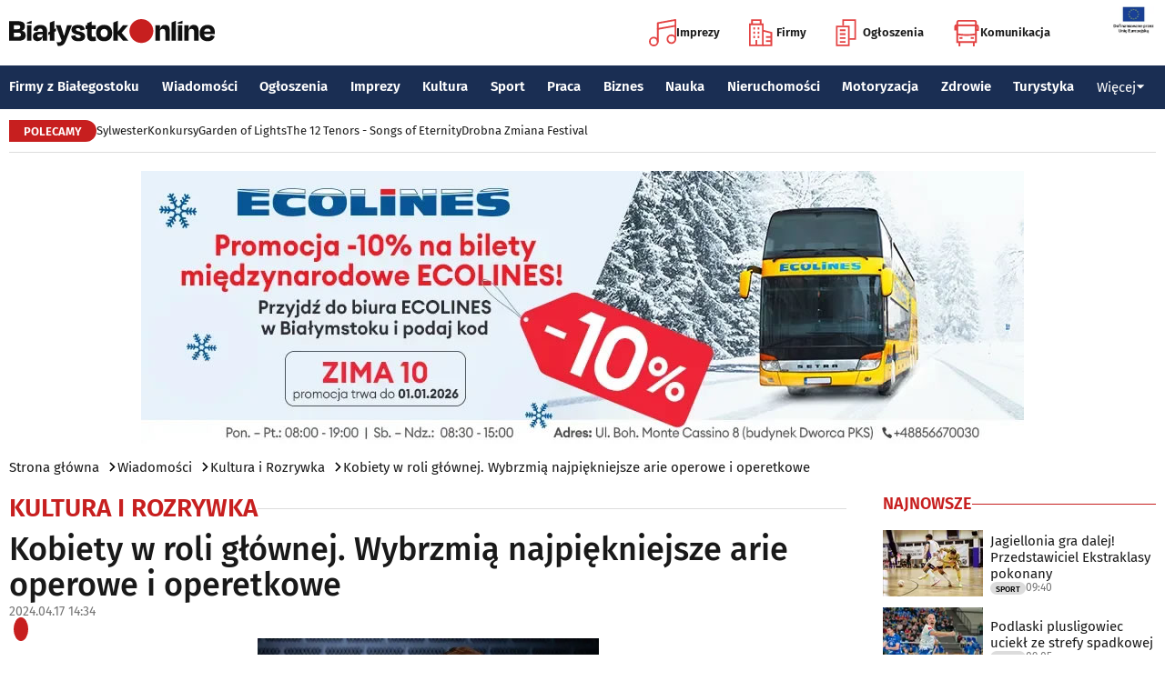

--- FILE ---
content_type: text/html; charset=utf-8
request_url: https://www.bialystokonline.pl/kobiety-w-roli-glownej-wybrzmia-najpiekniejsze-arie-operowe-i-operetkowe,artykul,140957,2,1.html
body_size: 11817
content:

    
<!DOCTYPE html>
<html lang="pl">
		

<head>

<title>Kobiety w roli głównej. Wybrzmią najpiękniejsze arie operowe i operetkowe, Kultura i Rozrywka, Wiadomości Białystok Online Portal Miejski Białystok (Bialystok)</title>


<link rel="preload" href="/font/firasans-regular.woff2" as="font" type="font/woff2" crossorigin>
<link rel="preload" href="/font/firasans-semibold.woff2" as="font" type="font/woff2" crossorigin>
<link rel="preload" href="/font/firasans-medium.woff2" as="font" type="font/woff2" crossorigin>
	

<!-- Białystok, Bialystok -->
<meta name="title" content="Kobiety w roli głównej. Wybrzmią najpiękniejsze arie operowe i operetkowe, Kultura i Rozrywka, Wiadomości Białystok Online Portal Miejski Białystok (Bialystok)" /><meta name="keywords" content="białystok, bialystok, bstok, białystokonline, bialystokonline, Kobiety w roli głównej. Wybrzmią najpiękniejsze arie operowe i operetkowe, Respiro Duo, Muzyczne Oblicza KobietyKultura i Rozrywka, podlasie, online, on line, portal, miejski, informacje, rozrywka, biznes, motoryzacja, dom, mieszkanie, nauka, zdrowie, uroda, praca, turystyka, zakupy, firmy, katalog, firm, imprezy, koncert, lokale, repertuar, kina, teatr, rozkład, urzędy, hotele, ogłoszenia, drobne" /><meta name="description" content="Kobiety w roli głównej. Wybrzmią najpiękniejsze arie operowe i operetkowe, Kultura i Rozrywka, Nadchodzi kolejny koncert z cyklu Kameralnie na kameralnej. Tym razem wystąpi duet Respiro Duo, który zabierze uczestników w muzyczną podróż przez Muzyczne Oblicza Kobiety., Wiadomości Białystok Online - Portal Miejski Białystok (Bialystok). Najpełniejsze i najbardziej aktualne źródło informacji o Białymstoku. Aktualne informacje, Rozrywka, Biznes, Motoryzacja, Dom i Mieszkanie, Nauka, Zdrowie i Uroda, Praca, Turystyka, Zakupy." /><meta name="abstract" content="białystok, bialystok, bstok, białystokonline, bialystokonline, Kobiety w roli głównej. Wybrzmią najpiękniejsze arie operowe i operetkowe, Respiro Duo, Muzyczne Oblicza KobietyKultura i Rozrywka, podlasie, online, on line, portal, miejski, informacje, rozrywka, biznes, motoryzacja, dom, mieszkanie, nauka, zdrowie, uroda, praca, turystyka, zakupy, firmy, katalog, firm, imprezy, koncert, lokale, repertuar, kina, teatr, rozkład, urzędy, hotele, ogłoszenia, drobne" /><meta name="robots" content="index, follow" />
	<meta name="GOOGLEBOT" content="index, follow" />
	<meta name="revisit-after" content="1 day" />

<meta name="agency" content="BiałystokOnline.pl" />
<meta name="author" content="BiałystokOnline.pl, Bialystok" />
<meta http-equiv="Content-Type" content="text/html; charset=utf-8" />
<meta name="viewport" content="width=device-width, initial-scale=1" />


<!-- OpenGraph data -->
<meta property="og:title" content="Kobiety w roli głównej. Wybrzmią najpiękniejsze arie operowe i operetkowe" /><meta property="og:type" content="article" /><meta property="og:url" content="https://www.bialystokonline.pl/kobiety-w-roli-glownej-wybrzmia-najpiekniejsze-arie-operowe-i-operetkowe,artykul,140957,2,1.html" /><meta property="og:image" content="https://www.bialystokonline.pl/gfx/gfx_artykuly/202404/140957-a1.webp" />
		  <meta property="og:image:type" content="image/webp">
		  <meta property="og:image:width" content="630" />
		  <meta property="og:image:height" content="340">
			  <meta property="og:description" content="Nadchodzi kolejny koncert z cyklu Kameralnie na kameralnej. Tym razem wystąpi duet Respiro Duo, który zabierze uczestników w muzyczną podróż przez Muzyczne Oblicza Kobiety." /><meta property="og:site_name" content="BiałystokOnline.pl" /><meta property="og:updated_time" content="2024-04-17 14:34:22" />	
<link rel="canonical" href="https://www.bialystokonline.pl/kobiety-w-roli-glownej-wybrzmia-najpiekniejsze-arie-operowe-i-operetkowe,artykul,140957,2,1.html" />

	 
<link rel="icon" type="image/png" href="/img/favicon-96x96.png" sizes="96x96" />
<link rel="icon" type="image/svg+xml" href="/img/favicon.svg" />
<link rel="shortcut icon" href="/img/favicon.ico" />
<link rel="apple-touch-icon" sizes="180x180" href="/img/apple-touch-icon.png" />
<meta name="apple-mobile-web-app-title" content="BO" />
<link rel="manifest" href="/img/site.webmanifest" />

<script src="/js/main.min.js?202509292135" defer></script>
<link href="/css/main.min.css?202510172358" rel="stylesheet" type="text/css" />




<script src="https://consent-eu.cookiefirst.com/sites/bialystokonline.pl-862477e6-c1c9-4c22-8cb0-685649c19c10/consent.js"></script>

	

<!-- Google tag (gtag.js) -->
<script async src="https://www.googletagmanager.com/gtag/js?id=G-Q656RGJPYY" data-cookiefirst-script="google_analytics" script="analytics_storage"></script>
<script>
  window.dataLayer = window.dataLayer || [];
  function gtag(){dataLayer.push(arguments);}
  gtag('js', new Date());
   gtag('config', 'G-Q656RGJPYY');gtag('event', 'page_view', {
  								'artykul_dzial': 'Artykuły/Kultura i Rozrywka',
  								'artykul_autor': 'Daria Lickiewicz',
  								'artykul_tytul': 'Kobiety w roli głównej. Wybrzmią najpiękniejsze arie operowe i operetkowe',
								'content_group': 'Artykuły'});
								</script>	
<!-- Facebook Pixel Code -->
<script type="text/plain" data-cookiefirst-script="facebook">
!function(f,b,e,v,n,t,s){if(f.fbq)return;n=f.fbq=function(){n.callMethod?
n.callMethod.apply(n,arguments):n.queue.push(arguments)};if(!f._fbq)f._fbq=n;
n.push=n;n.loaded=!0;n.version='2.0';n.queue=[];t=b.createElement(e);t.async=!0;
t.src=v;s=b.getElementsByTagName(e)[0];s.parentNode.insertBefore(t,s)}(window,
document,'script','https://connect.facebook.net/en_US/fbevents.js');
fbq('init', '763931190431104'); // Insert your pixel ID here.
fbq('track', 'PageView');
</script>
<noscript>
<img height="1" width="1" alt style="display:none" src="https://www.facebook.com/tr?id=763931190431104&ev=PageView&noscript=1" />
</noscript>
<!-- DO NOT MODIFY -->
<!-- End Facebook Pixel Code -->

<script src="https://rum-agent.eu-01.cloud.solarwinds.com/ra-e-1838253088687382528.js" async></script>

</head>

<body>

<header class="topmenu">
    <div class="topmenu-top container">
        <a href="/" title="Białystok Online">
            <img class="topmenu-bo" src="/img/bialystokonline.svg" width="208" height="22" alt="Białystok Online" />
        </a>
        <a href="/informacje,28.html" class="topmenu-ue">
            <picture>
                <source type="image/webp" srcset="/img/ue91.webp 1x,/img/ue182.webp 2x" media="(min-width:79.9375rem)" width="91" height="60" />
				<source type="image/jpg" srcset="/img/ue91.jpg 1x,/img/ue182.jpg 2x" media="(min-width:79.9375rem)" width="91" height="60" />
                <source type="image/webp" srcset="/img/ue45.webp 1x,/img/ue91.webp 2x" width="45" height="30" />
                <source type="image/jpg" srcset="/img/ue45.jpg 1x,/img/ue91.jpg 2x" width="45" height="30" />
                <img src="/img/ue45.jpg" width="45" height="30" alt="" />
            </picture>
        </a>
        <button class="topmenu-hamb" id="hamb-btn" aria-expanded="false" aria-controls="topmenu-nav" aria-haspopup="true" aria-label="Menu nawigacyjne">
            <span class="topmenu-hamb-line"></span>
        </button>
        <nav class="topmenu-ico">
            <ul class="topmenu-icoul">
                <li class="topmenu-icoli">
                    <a href="/imprezy" class="topmenu-icoa">
                        <span class="ico-note2" aria-hidden="true"></span>
                        Imprezy
                    </a>
                </li>
                <li class="topmenu-icoli">
                    <a href="/katalog-firm-i-instytucji" class="topmenu-icoa">
                        <span class="ico-build2" aria-hidden="true"></span>
                        Firmy
                    </a>
                </li>
                <li class="topmenu-icoli">
                    <a href="/ogloszenia" class="topmenu-icoa">
                        <span class="ico-paper2" aria-hidden="true"></span>
                        Ogłoszenia
                    </a>
                </li>
                <li class="topmenu-icoli">
                    <button class="topmenu-icoa">
                        <span class="ico-bus2" aria-hidden="true"></span>
                        Komunikacja
                    </button>
                    <ul class="topmenu-icoul2">
                        <li class="topmenu-icoli2">
                            <a href="/komunikacja-miejska" target=_blank class="topmenu-icoa2">Komunikacja miejska</a>
                        </li>
                        <li class="topmenu-icoli2">
                            <a href="/rozklad-jazdy-pkp-bialystok" class="topmenu-icoa2">Rozkład jazdy PKP Białystok</a>
                        </li>
                    </ul>
                </li>
            </ul>
        </nav>
    </div>
    <nav class="topmenu-nav" id="topmenu-nav" role="menu">
        <div class="topmenu-top container">
            <a href="/" title="Białystok Online">
                <img class="topmenu-bo" src="/img/bialystokonline.svg" width="208" height="22" alt="Białystok Online" />
            </a>
            <a href="/informacje,28.html" class="topmenu-ue">
                <picture>
                <source type="image/webp" srcset="/img/ue45.webp 1x,/img/ue91.webp 2x" />
				<source type="image/jpg" srcset="/img/ue45.jpg 1x,/img/ue91.jpg 2x" />
                <img src="/img/ue45.jpg" width="45" height="30" alt="" />
                </picture>
            </a>
            <button class="topmenu-hamb" id="hamb-btn-close" aria-expanded="true" aria-controls="topmenu-nav" aria-haspopup="true" aria-label="Menu nawigacyjne">
                <span class="topmenu-hamb-line"></span>
            </button>
        </div>
        <div class="topmenu-wrap">
            <ul class="topmenu-ulico">
                <li class="topmenu-li">
                    <a href="/imprezy" class="topmenu-ai">
                        <span class="topmenu-a-ico ico-note" aria-hidden="true"></span>
                        Imprezy
                    </a>
                </li>
                <li class="topmenu-li">
                    <a href="/katalog-firm-i-instytucji" class="topmenu-ai">
                        <span class="topmenu-a-ico ico-build" aria-hidden="true"></span>
                        Firmy
                    </a>
                </li>
                <li class="topmenu-li">
                    <a href="/ogloszenia" class="topmenu-ai">
                        <span class="topmenu-a-ico ico-paper" aria-hidden="true"></span>
                        Ogłoszenia
                    </a>
                </li>
                <li class="topmenu-li">
                    <button class="topmenu-ai topmenu-btn" data-js="expand-btn" aria-expanded="false">
                        <span class="topmenu-a-ico ico-bus" aria-hidden="true"></span>
                        Komunikacja
                        <span class="topmenu-arr"></span>
                    </button>
                    <ul class="topmenu-ul2 topmenu-ul2i">
                        <li class="topmenu-li2">
                            <a href="/komunikacja-miejska" class="topmenu-ai2">Komunikacja miejska</a>
                        </li>
                        <li class="topmenu-li2">
                            <a href="/rozklad-jazdy-pkp-bialystok" class="topmenu-ai2">Rozkład jazdy PKP Białystok</a>
                        </li>
                    </ul>
                </li>
            </ul>
            <ul class="topmenu-ul">
                <li class="topmenu-li">
                    <button class="topmenu-arr" data-js="expand-btn" aria-expanded="false"></button>
                    <a href="/katalog-firm-i-instytucji" class="topmenu-a">Firmy z Białegostoku</a>
                    <ul class="topmenu-ul2">
                        <li class="topmenu-li2">
                            <a href="/katalog-firm-i-instytucji" class="topmenu-a2">Znajdź firmę</a>
                        </li>
                        <li class="topmenu-li2">
                            <a href="/katalog-firm-i-instytucji" class="topmenu-a2">Katalog Firm i Instytucji</a>
                        </li>
                        <li class="topmenu-li2">
                            <a href="/gastronomia-i-jedzenie,grupa,18,1.html" class="topmenu-a2">Gastronomia</a>
                        </li>
                        <li class="topmenu-li2">
                            <a href="/promocje" class="topmenu-a2">Oferty firm</a>
                        </li>
                        <li class="topmenu-li2">
                            <a href="/formularz,dodaj-do-katalogu.html" class="topmenu-a2">+ Dodaj firmę</a>
                        </li>
                    </ul>
                </li>
                <li class="topmenu-li">
                    <button class="topmenu-arr" data-js="expand-btn" aria-expanded="false"></button>
                    <a href="/wiadomosci" class="topmenu-a">Wiadomości</a>
                    <ul class="topmenu-ul2">
                        <li class="topmenu-li2">
                            <a href="/aktualnosci,wiadomosci,1,1.html" class="topmenu-a2">Aktualności</a>
                        </li>
                        <li class="topmenu-li2">
                            <a href="/kultura-i-rozrywka,wiadomosci,2,1.html" class="topmenu-a2">Kultura i rozrywka</a>
                        </li>
                        <li class="topmenu-li2">
                            <a href="/sport,wiadomosci,3,1.html" class="topmenu-a2">Sport</a>
                        </li>
                        <li class="topmenu-li2">
                            <a href="/biznes,wiadomosci,4,1.html" class="topmenu-a2">Biznes</a>
                        </li>
                        <li class="topmenu-li2">
                            <a href="/praca,wiadomosci,10,1.html" class="topmenu-a2">Praca</a>
                        </li>
                        <li class="topmenu-li2">
                            <a href="/fotoreportaze,1.html" class="topmenu-a2">Fotoreportaże</a>
                        </li>
                    </ul>
                </li>
                <li class="topmenu-li">
                    <button class="topmenu-arr" data-js="expand-btn" aria-expanded="false"></button>
                    <a href="/ogloszenia" class="topmenu-a">Ogłoszenia</a>
                    <ul class="topmenu-ul2">
                        <li class="topmenu-li2">
                            <a href="/praca-oferty-pracy,ogloszenia,9,1.html" class="topmenu-a2">Praca: Oferty pracy</a>
                        </li>
                        <li class="topmenu-li2">
                            <a href="/praca-szukam-pracy,ogloszenia,8,1.html" class="topmenu-a2">Praca: Szukam pracy</a>
                        </li>
                        <li class="topmenu-li2">
                            <a href="/nieruchomosci-sprzedam-rynek-wtorny,ogloszenia,5,1.html" class="topmenu-a2">Nieruchomości: rynek wtórny</a>
                        </li>
                        <li class="topmenu-li2">
                            <a href="/nieruchomosci-sprzedam-rynek-pierwotny,ogloszenia,47,1.html" class="topmenu-a2">Nieruchomości: rynek pierwotny</a>
                        </li>
                        <li class="topmenu-li2">
                            <a href="/nieruchomosci-oferuje-do-wynajecia,ogloszenia,44,1.html" class="topmenu-a2">Nieruchomości: do wynajęcia</a>
                        </li>
                        <li class="topmenu-li2">
                            <a href="/promocje" class="topmenu-a2">Oferty firm</a>
                        </li>
                        <li class="topmenu-li2">
                            <a href="/dodaj-ogloszenie,9.html" class="topmenu-a2">+ Dodaj ofertę pracy</a>
                        </li>
                        <li class="topmenu-li2">
                            <a href="/dodaj-ogloszenie,5.html" class="topmenu-a2">+ Dodaj ofertę sprzedaży nieruchomości</a>
                        </li>
                    </ul>
                </li>
                <li class="topmenu-li">
                    <button class="topmenu-arr" data-js="expand-btn" aria-expanded="false"></button>
                    <a href="/imprezy" class="topmenu-a">Imprezy</a>
                    <ul class="topmenu-ul2">
                        <li class="topmenu-li2"><a href="/kultura-i-rozrywka,wiadomosci,2,1.html" class="topmenu-a2">Wiadomości: Kultura i Rozrywka</a></li>
                        <li class="topmenu-li2"><a href="/imprezy" class="topmenu-a2">Kalendarz wydarzeń</a></li>
                        <li class="topmenu-li2"><a href="/klubowe-taneczne-granie-do-piwa,imprezy,1,1.html" class="topmenu-a2">Imprezy klubowe</a></li>
                        <li class="topmenu-li2"><a href="/koncerty,imprezy,8,1.html" class="topmenu-a2">Koncerty</a></li>
                        <li class="topmenu-li2"><a href="/repertuar-kin-i-teatrow" class="topmenu-a2">Repertuar kina, teatr, opera</a></li>
                        <li class="topmenu-li2"><a href="/gastronomia-i-jedzenie,grupa,18,1.html" class="topmenu-a2">Gastronomia i jedzenie</a></li>
                        <li class="topmenu-li2"><a href="/rozrywka,grupa,19,1.html" class="topmenu-a2">Lokale rozrywkowe</a></li>
                        <li class="topmenu-li2"><a href="/konkursy" class="topmenu-a2">Konkursy</a></li>
                        <li class="topmenu-li2"><a href="/fotoreportaze,1.html" class="topmenu-a2">Fotoreportaże</a></li>
                        <li class="topmenu-li2"><a href="/formularz,zglos-impreze.html" class="topmenu-a2">+ Dodaj wydarzenie</a></li>
                    </ul>
                </li>
                <li class="topmenu-li">
                    <button class="topmenu-arr" data-js="expand-btn" aria-expanded="false"></button>
                    <a href="/kultura" class="topmenu-a">Kultura</a>
                    <ul class="topmenu-ul2">
                        <li class="topmenu-li2"><a href="/imprezy" class="topmenu-a2">Kalendarz wydarzeń</a></li>
                        <li class="topmenu-li2"><a href="/repertuar-kin-i-teatrow" class="topmenu-a2">Repertuar kina, teatr, opera</a></li>
                        <li class="topmenu-li2"><a href="/koncerty-muzyki-powaznej,imprezy,2,1.html" class="topmenu-a2">Koncerty muzyki poważnej</a></li>
                        <li class="topmenu-li2"><a href="/wystawy-wernisaze-wydarzenia-artystyczne,imprezy,5,1.html" class="topmenu-a2">Wystawy, wernisaże, wydarzenia artystyczne</a></li>
                        <li class="topmenu-li2"><a href="/kultura-sztuka,grupa,05,1.html" class="topmenu-a2">Obiekty kulturalne</a></li>
                        <li class="topmenu-li2"><a href="/konkursy" class="topmenu-a2">Konkursy</a></li>
                        <li class="topmenu-li2"><a href="/fotoreportaze,1.html" class="topmenu-a2">Fotoreportaże</a></li>
                        <li class="topmenu-li2"><a href="/formularz,zglos-impreze.html" class="topmenu-a2">+ Dodaj wydarzenie</a></li>
                    </ul>
                </li>
                <li class="topmenu-li">
                    <button class="topmenu-arr" data-js="expand-btn" aria-expanded="false"></button>
                    <a href="/sport" class="topmenu-a">Sport</a>
                    <ul class="topmenu-ul2">
                        <li class="topmenu-li2"><a href="/tag.php?s=4&q=jagiellonia" class="topmenu-a2">Jagiellonia</a></li>
                        <li class="topmenu-li2"><a href="/tag.php?s=4&q=podlaski+futbol" class="topmenu-a2">Podlaski futbol</a></li>
                        <li class="topmenu-li2"><a href="/tag.php?s=4&q=ściąga+kibica" class="topmenu-a2">Ściąga kibica</a></li>
                        <li class="topmenu-li2"><a href="/tag.php?s=4&q=bieganie" class="topmenu-a2">Bieganie</a></li>
                        <li class="topmenu-li2"><a href="/tag.php?s=4&q=koszykówka" class="topmenu-a2">Koszykówka</a></li>
                        <li class="topmenu-li2"><a href="/tag.php?s=4&q=siatkówka" class="topmenu-a2">Siatkówka</a></li>
                        <li class="topmenu-li2"><a href="/wydarzenia-sportowe-i-rekreacyjne,imprezy,4,1.html" class="topmenu-a2">Imprezy sportowe</a></li>
                        <li class="topmenu-li2"><a href="/sport-rozrywka-rekreacja,grupa,12,1.html" class="topmenu-a2">Obiekty sportowe</a></li>
                        <li class="topmenu-li2"><a href="/fotoreportaze,1.html" class="topmenu-a2">Fotoreportaże</a></li>
                        <li class="topmenu-li2"><a href="/formularz,zglos-impreze.html" class="topmenu-a2">+ Dodaj wydarzenie</a></li>
                    </ul>
                </li>
                <li class="topmenu-li">
                    <button class="topmenu-arr" data-js="expand-btn" aria-expanded="false"></button>
                    <a href="/praca" class="topmenu-a">Praca</a>
                    <ul class="topmenu-ul2">
                        <li class="topmenu-li2"><a href="/praca-oferty-pracy,ogloszenia,9,1.html" class="topmenu-a2">Oferty pracy</a></li>
                        <li class="topmenu-li2"><a href="/praca-szukam-pracy,ogloszenia,8,1.html" class="topmenu-a2">Szukam pracy</a></li>
                        <li class="topmenu-li2"><a href="/kursy-szkolenia,kategoria,336,02,0,1.html" class="topmenu-a2">Kursy i szkolenia</a></li>
                        <li class="topmenu-li2"><a href="/dodaj-ogloszenie,9.html" class="topmenu-a2">+ Dodaj ofertę pracy</a></li>
                    </ul>
                </li>
                <li class="topmenu-li">
                    <button class="topmenu-arr" data-js="expand-btn" aria-expanded="false"></button>
                    <a href="/biznes" class="topmenu-a">Biznes</a>
                    <ul class="topmenu-ul2">
                        <li class="topmenu-li2"><a href="/katalog-firm-i-instytucji" class="topmenu-a2">Znajdź firmę</a></li>
                        <li class="topmenu-li2"><a href="/katalog-firm-i-instytucji" class="topmenu-a2">Katalog Firm i Instytucji</a></li>
                        <li class="topmenu-li2"><a href="/biznes-prawo-ekonomia,grupa,10,1.html" class="topmenu-a2">Firmy: Biznes, prawo, ekonomia</a></li>
                        <li class="topmenu-li2"><a href="/reklama,grupa,16,1.html" class="topmenu-a2">Firmy: Reklama</a></li>
                        <li class="topmenu-li2"><a href="/urzedy-instytucje,grupa,03,1.html" class="topmenu-a2">Urzędy, instytucje</a></li>
                        <li class="topmenu-li2"><a href="/promocje" class="topmenu-a2">Oferty firm</a></li>
                        <li class="topmenu-li2"><a href="/formularz,dodaj-do-katalogu.html" class="topmenu-a2">+ Dodaj firmę</a></li>
                    </ul>
                </li>
                <li class="topmenu-li">
                    <button class="topmenu-arr" data-js="expand-btn" aria-expanded="false"></button>
                    <a href="/nauka" class="topmenu-a">Nauka</a>
                    <ul class="topmenu-ul2">
                        <li class="topmenu-li2"><a href="/szkoly-wyzsze,kategoria,5,02,0,1.html" class="topmenu-a2">Uczelnie wyższe</a></li>
                        <li class="topmenu-li2"><a href="/szkoly-policealne-i-podyplomowe,kategoria,6,02,0,1.html" class="topmenu-a2">Szkoły policealne i podyplomowe</a></li>
                        <li class="topmenu-li2"><a href="/szkoly-ponadpodstawowe-i-srednie,kategoria,4,02,0,1.html" class="topmenu-a2">Szkoły średnie</a></li>
                        <li class="topmenu-li2"><a href="/szkoly-podstawowe,kategoria,2,02,0,1.html" class="topmenu-a2">Szkoły podstawowe</a></li>
                        <li class="topmenu-li2"><a href="/przedszkola,kategoria,1,02,0,1.html" class="topmenu-a2">Przedszkola</a></li>
                        <li class="topmenu-li2"><a href="/kursy-szkolenia,kategoria,336,02,0,1.html" class="topmenu-a2">Kursy i szkolenia</a></li>
                        <li class="topmenu-li2"><a href="/nauka-korepetycje,ogloszenia,57,1.html" class="topmenu-a2">Korepetycje</a></li>
                        <li class="topmenu-li2"><a href="/formularz,dodaj-do-katalogu.html" class="topmenu-a2">+ Dodaj szkołę</a></li>
                    </ul>
                </li>
                <li class="topmenu-li">
                    <button class="topmenu-arr" data-js="expand-btn" aria-expanded="false"></button>
                    <a href="/nieruchomosci" class="topmenu-a">Nieruchomości</a>
                    <ul class="topmenu-ul2">
                        <li class="topmenu-li2"><a href="/dom-mieszkanie-budownictwo,grupa,01,1.html" class="topmenu-a2">Firmy: Dom, mieszkanie, budownictwo</a></li>
                        <li class="topmenu-li2"><a href="/agencje-nieruchomosci,kategoria,126,01,1.html" class="topmenu-a2">Agencje Nieruchomości</a></li>
                        <li class="topmenu-li2"><a href="/developerzy,kategoria,385,01,1.html" class="topmenu-a2">Developerzy</a></li>
                        <li class="topmenu-li2"><a href="/budowlane-materialy,kategoria,257,01,0,1.html" class="topmenu-a2">Budowlane materiały</a></li>
                        <li class="topmenu-li2"><a href="/drzwi-okna,kategoria,291,01,0,1.html" class="topmenu-a2">Drzwi i okna</a></li>
                        <li class="topmenu-li2"><a href="/meble-sklepy,kategoria,108,01,0,1.html" class="topmenu-a2">Meble</a></li>
                        <li class="topmenu-li2"><a href="/nieruchomosci-sprzedam-rynek-wtorny,ogloszenia,5,1.html" class="topmenu-a2">Nieruchomości: Rynek wtórny</a></li>
                        <li class="topmenu-li2"><a href="/nieruchomosci-sprzedam-rynek-pierwotny,ogloszenia,47,1.html" class="topmenu-a2">Oferty developerów</a></li>
                        <li class="topmenu-li2"><a href="/nieruchomosci-dzialki-grunty,ogloszenia,39,1.html" class="topmenu-a2">Działki, grunty</a></li>
                        <li class="topmenu-li2"><a href="/dodaj-ogloszenie,5.html" class="topmenu-a2">+ Dodaj ofertę sprzedaży nieruchomości</a></li>
						<li class="topmenu-li2"><a href="/dodaj-ogloszenie,47.html" class="topmenu-a2">+ Dodaj ofertę sprzedaży developera</a></li>																																																						
                    </ul>
                </li>
                <li class="topmenu-li">
                    <button class="topmenu-arr" data-js="expand-btn" aria-expanded="false"></button>
                    <a href="/motoryzacja" class="topmenu-a">Motoryzacja</a>
                    <ul class="topmenu-ul2">
                        <li class="topmenu-li2"><a href="/motoryzacja,grupa,08,1.html" class="topmenu-a2">Firmy: Motoryzacja</a></li>
                        <li class="topmenu-li2"><a href="/dealerzy,kategoria,200,08,0,1.html" class="topmenu-a2">Dealerzy</a></li>
                        <li class="topmenu-li2"><a href="/mechanika-pojazdowa,kategoria,190,08,0,1.html" class="topmenu-a2">Mechanika pojazdowa</a></li>
                        <li class="topmenu-li2"><a href="/blacharstwo-lakiernictwo,kategoria,325,08,0,1.html" class="topmenu-a2">Blacharstwo, lakiernictwo</a></li>
                        <li class="topmenu-li2"><a href="/akcesoria-i-czesci-zamienne,kategoria,178,08,0,1.html" class="topmenu-a2">Akcesoria i części zamienne</a></li>
                        <li class="topmenu-li2"><a href="/motoryzacja-sprzedam,ogloszenia,1,1.html" class="topmenu-a2">Ogłoszenia: Sprzedam</a></li>
                        <li class="topmenu-li2"><a href="/dodaj-ogloszenie,1.html" class="topmenu-a2">+ Dodaj ofertę sprzedaży auta</a></li>
                    </ul>
                </li>
                <li class="topmenu-li">
                    <button class="topmenu-arr" data-js="expand-btn" aria-expanded="false"></button>
                    <a href="/zdrowie" class="topmenu-a">Zdrowie</a>
                    <ul class="topmenu-ul2 is-rev">
                        <li class="topmenu-li2"><a href="/zdrowie-medycyna,grupa,07,1.html" class="topmenu-a2">Firmy: Zdrowie, medycyna</a></li>
                        <li class="topmenu-li2"><a href="/zdrowie-gabinety-i-poradnie-medyczne,grupa,07,1.html" class="topmenu-a2">Gabinety i poradnie medyczne</a></li>
                        <li class="topmenu-li2"><a href="/stomatologia,kategoria,24,07,0,1.html" class="topmenu-a2">Stomatolodzy</a></li>
                        <li class="topmenu-li2"><a href="/rehabilitacja-fizjoterapia,kategoria,348,07,0,1.html" class="topmenu-a2">Rehabilitacja, fizjoterapia</a></li>
                        <li class="topmenu-li2"><a href="/psychiatria-psychologia-psychoterapia,kategoria,55,07,0,1.html" class="topmenu-a2">Psychiatria, psychologia, psychoterapia</a></li>
                        <li class="topmenu-li2"><a href="/apteki,kategoria,13,07,0,1.html" class="topmenu-a2">Apteki</a></li>
                    </ul>
                </li>
                <li class="topmenu-li">
                    <button class="topmenu-arr" data-js="expand-btn" aria-expanded="false"></button>
                    <a href="/turystyka" class="topmenu-a">Turystyka</a>
                    <ul class="topmenu-ul2 is-rev">
                        <li class="topmenu-li2"><a href="/turystyka-noclegi,grupa,04,1.html" class="topmenu-a2">Noclegi</a></li>
                        <li class="topmenu-li2"><a href="/hotele-noclegi,kategoria,10,04,0,1.html" class="topmenu-a2">Hotele</a></li>
                        <li class="topmenu-li2"><a href="/biura-podrozy,kategoria,62,04,1.html" class="topmenu-a2">Biura podróży</a></li>
                        <li class="topmenu-li2"><a href="/rozklad-jazdy-pkp-bialystok" class="topmenu-a2">Rozkład jazdy PKP Białystok</a></li>
                        <li class="topmenu-li2"><a href="/komunikacja-miejska" class="topmenu-a2">Komunikacja miejska</a></li>
                    </ul>
                </li>
                <li class="topmenu-li">
                    <button class="topmenu-a topmenu-btn" data-js="expand-btn" aria-expanded="false">Więcej <span class="topmenu-arr"></span></button>
                    <ul class="topmenu-ul2 is-rev">
                        <li class="topmenu-li2">
                            <a href="/uroda" class="topmenu-a2">Uroda</a>
                        </li>
                        <li class="topmenu-li2">
                            <a href="/rodzina" class="topmenu-a2">Rodzina</a>
                        </li>
                        <li class="topmenu-li2">
                            <a href="/kulinaria" class="topmenu-a2">Kulinaria</a>
                        </li>
                        <li class="topmenu-li2">
                            <a href="/drogowka,wiadomosci,15,1.html" class="topmenu-a2">Drogówka</a>
                        </li>
                        <li class="topmenu-li2">
                            <a href="/kryminalne,wiadomosci,14,1.html" class="topmenu-a2">Kryminalne</a>
                        </li>
                        <li class="topmenu-li2">
                            <a href="/kraj-i-swiat,wiadomosci,7,1.html" class="topmenu-a2">Kraj i Świat</a>
                        </li>
                        <li class="topmenu-li2">
                            <a href="/ciekawostki,wiadomosci,8,1.html" class="topmenu-a2">Ciekawostki</a>
                        </li>
                        <li class="topmenu-li2">
                            <a href="/historia-bialegostoku" class="topmenu-a2">Historia Białegostoku</a>
                        </li>
                        <li class="topmenu-li2">
                            <a href="/wazne-telefony" class="topmenu-a2">Ważne telefony</a>
                        </li>
						<li class="topmenu-li2">
                            <a href="/konkursy" class="topmenu-a2">Konkursy</a>
                        </li>
                        <li class="topmenu-li2">
                            <a href="https://reklama.bialystokonline.pl" class="topmenu-a2">Reklama w BiałystokOnline</a>
                        </li>
                    </ul>
                </li>
            </ul>
        <div>
    </nav>
    
<nav class="topmenu-bot container">
        <div class="topmenu-bot-inner">
			<p class="topmenu-bot-label hdr-label"><span>POLECAMY</span></p>
            	<ul class="topmenu-botul">
				
<li class="topmenu-botli"><a href="https://www.bialystokonline.pl/sylwester,ti.html"  title="Sylwester"  class="topmenu-bota">Sylwester</a></li><li class="topmenu-botli"><a href="https://www.bialystokonline.pl/konkursy"  title="Konkursy"  class="topmenu-bota">Konkursy</a></li><li class="topmenu-botli"><a href="https://www.bialystokonline.pl/garden-of-lights-bialystok-park-dinozaurow,impreza,147505,5,1.html"  title="Garden of Lights"  class="topmenu-bota">Garden of Lights</a></li><li class="topmenu-botli"><a href="https://www.bialystokonline.pl/the-12-tenors-songs-of-eternity,impreza,146450,2,1.html"  title="The 12 Tenors - Songs of Eternity"  class="topmenu-bota">The 12 Tenors - Songs of Eternity</a></li><li class="topmenu-botli"><a href="https://www.bialystokonline.pl/drobna-zmiana-festival,ti.html"  title="Drobna Zmiana Festival"  class="topmenu-bota">Drobna Zmiana Festival</a></li>		</ul>
	</div>
</nav>
            
</header>
<aside class="alien-container">
<a href='https://www.bialystokonline.pl/phpads/adclick.php?bannerid=8057&amp;zoneid=0&amp;source=&amp;dest=https%3A%2F%2Fecolines.net%2Fpl-PL%2Fcalendar%3F%26utm_source%3DBialystokOnline.pl%26utm_campaign%3Dbaner_BialystokOnline%26utm_medium%3Dkampania_banerowa' target='_blank'><img src='https://www.bialystokonline.pl/b/ecolines_970x300_20251201.jpg' width='970' height='300' alt='Ecolines przewozy' title='Ecolines przewozy' border='0'></a><div id="beacon_8057" style="position: absolute; left: 0px; top: 0px; visibility: hidden;"><img src='https://www.bialystokonline.pl/phpads/adlog.php?bannerid=8057&amp;clientid=7336&amp;zoneid=0&amp;source=&amp;block=0&amp;capping=0&amp;cb=870248ce3f092e921f4cb995ba8b1db3' width='0' height='0' alt='' style='width: 0px; height: 0px;'></div></aside>

<div class="bcrumbs container"><ul class="bcrumbs-ul"><li class="bcrumbs-li"><a class="bcrumbs-a" href="/" title="Strona główna">Strona główna</a></li><li class="bcrumbs-li"><a class="bcrumbs-a" href="/wiadomosci" title="Wiadomości">Wiadomości</a></li><li class="bcrumbs-li"><a class="bcrumbs-a" href="/kultura-i-rozrywka,wiadomosci,2,1.html" title="Kultura i Rozrywka">Kultura i Rozrywka</a></li><li class="bcrumbs-li"><a class="bcrumbs-a" href="/kobiety-w-roli-glownej-wybrzmia-najpiekniejsze-arie-operowe-i-operetkowe,artykul,140957,2,1.html" title="Kobiety w roli głównej. Wybrzmią najpiękniejsze arie operowe i operetkowe">Kobiety w roli głównej. Wybrzmią najpiękniejsze arie operowe i operetkowe</a></li></ul></div>    
    <!-- TRESC -->
    <main class="container l-2-cols">
        <div class="col-main"> <!-- GLOWNA KOLUMNA -->
            <h2 class="hdrline"><a href="/kultura-i-rozrywka,wiadomosci,2,1.html" id="ArtykulyDzial" title="Kultura i Rozrywka">Kultura i Rozrywka</a></h2><div class="art-hdr">
       <h1 class="h1">Kobiety w roli głównej. Wybrzmią najpiękniejsze arie operowe i operetkowe</h1>
       <div class="art-date">2024.04.17 14:34</div></div><figure class="art-fig"><div class="art-figim">
            <picture><source type="image/webp" media="(min-width:79.9375rem)" srcset="https://www.bialystokonline.pl/gfx/gfx_artykuly/202404/140957-a1.webp" width="630" height="340" /><source type="image/webp" srcset="https://www.bialystokonline.pl/gfx/gfx_artykuly/202404/140957-e.webp 375w,https://www.bialystokonline.pl/gfx/gfx_artykuly/202404/140957-d.webp 750w" sizes="(min-width:600px) 600px,100vw" width="375" height="250" /><source type="image/jpg" media="(min-width:79.9375rem)" srcset="https://www.bialystokonline.pl/gfx/gfx_artykuly/202404/140957-a1.jpg 1x" width="630" height="340" /><source type="image/jpg" srcset="https://www.bialystokonline.pl/gfx/gfx_artykuly/202404/140957-e.jpg 375w" sizes="(min-width:600px) 600px,100vw" width="375" height="250" /><img class="art-figimgarch" src="https://www.bialystokonline.pl/gfx/gfx_artykuly/202404/140957-e.jpg" width="375" height="250" alt="Kobiety w roli głównej. Wybrzmią najpiękniejsze arie operowe i operetkowe" loading="lazy" fetchpriority="high" />
            </picture></div><figcaption class="art-figcap">Fot: Materiały organizatora. Wystąpią: Agata Gabryjel i Monika Sasinowska</figcaption></figure><p class="art-lid">Nadchodzi kolejny koncert z cyklu &quot;Kameralnie na kameralnej&quot;. Tym razem wystąpi duet Respiro Duo, który zabierze uczestników w muzyczną podróż przez &quot;Muzyczne Oblicza Kobiety&quot;.</p><p class="art-cont">Koncert &quot;Muzyczne Oblicza Kobiety&quot; odbędzie się w piątek (19 kwietnia) w Operze i Filharmonii Podlaskiej.<br />
<br />
<b>Respiro Duo i &quot;Muzyczne Oblicza Kobiety&quot;</b><br />
<br />
Podczas koncertowego wieczoru będzie można poznać historię muzycznego duetu Respiro Duo, który tworzą Monika Sasinowska i Agata Gabryjel. Monika Sasinowska, sopranistka związana z Chórem Opery i Filharmonii Podlaskiej oraz pianistka Agata Gabryjel, pokonały razem trudną drogę walki z chorobą nowotworową, aby dziś móc tworzyć muzykę jako Respiro Duo.<br />
<br />
Podczas koncertu &quot;Muzyczne Oblicza Kobiety&quot; słuchacze zostaną zabrani w podróż przez bogaty świat operowych i operetkowych arii, których bohaterkami są kobiety. Przy dźwiękach muzyki Giuseppe Verdiego, Gaetano Donizettiego czy Giacomo Pucciniego, a także operetek Franza Lehára czy Imre Kálmána, będzie można zagłębić różnorodne oblicza kobiecego doświadczenia. <br />
<br />
Podczas wydarzenia, wolontariusze Fundacji &quot;Pierwsi dla Piersi&quot; w ramach akcji &quot;KOBIETA – wiosna, lato, jesień, zima – profilaktyka przez cały rok&quot;, przeprowadzą zbiórkę. W przestrzeni foyer OiFP będzie również dostępnych kilka stoisk z materiałami informacyjnymi oraz fantomami do nauki samobadania piersi.<br />
<br />
<b>Więcej informacji:</b> <a href="https://www.bialystokonline.pl/respiro-duo-muzyczne-oblicza-kobiety,impreza,142952,2,1.html" target="_blank">Respiro Duo, Muzyczne Oblicza Kobiety</a></p><div class="art-tags"><strong class="art-tagsh hdr-label">Tagi</strong><ul class="art-tagsul">
                <li class="art-tagsli"><a class="art-tagsa" href="/tag.php?s=4&q=Respiro+Duo" title="Respiro Duo">Respiro Duo</a></li><li class="art-tagsli"><a class="art-tagsa" href="/tag.php?s=4&q=Muzyczne+Oblicza+Kobiety" title="Muzyczne Oblicza Kobiety">Muzyczne Oblicza Kobiety</a></li>
            </ul></div><div class="art-aut"><p class="art-autimg">
				<picture>
                            <source type="image/webp" srcset="/img/autor/avatar_1x.webp 1x,/img/autor/avatar_2x.webp 2x" width="64" height="64" />
                            <img class="art-autimgi" src="/img/autor/avatar_1x.jpg" alt="Daria Lickiewicz" width="64" height="64" loading="lazy" />
                        </picture>
            </p><div>
            <p class="art-autname">Daria Lickiewicz</p>
            <p>24@bialystokonline.pl</p>
            </div>
        </div><div class="hdrline l-space-top">Przeczytaj także</div><div class="cardbox l-space-bot"><div class="cardbox-wrap"><div class="cardbox-item"><a class="cardbox-itemia" href="/trwaja-podlaskie-inhalacje-muzyczne-sprawdz-gdzie-odbeda-sie-koncerty,artykul,145266,2,1.html" title="Trwają &quot;Podlaskie Inhalacje Muzyczne&quot;. Sprawdź, gdzie odbędą się koncerty">
                <picture>
                            <source type="image/webp" media="(min-width:79.9375rem)" srcset="https://www.bialystokonline.pl/gfx/gfx_artykuly/202504/145266-300x169.webp 1x,https://www.bialystokonline.pl/gfx/gfx_artykuly/202504/145266-600x338.webp 2x" width="300" height="169" />
                            <source type="image/webp" srcset="https://www.bialystokonline.pl/gfx/gfx_artykuly/202504/145266-300x169.webp 1x,https://www.bialystokonline.pl/gfx/gfx_artykuly/202504/145266-600x338.webp 2x" width="300" height="169" />
                            <img class="cardbox-itemimg" src="https://www.bialystokonline.pl/gfx/gfx_artykuly/202504/145266-300x169.jpg" alt="Trwają &quot;Podlaskie Inhalacje Muzyczne&quot;. Sprawdź, gdzie odbędą się koncerty" width="300" height="169" loading="lazy" />
                        </picture>
            </a><a class="cardbox-itemt" href="/trwaja-podlaskie-inhalacje-muzyczne-sprawdz-gdzie-odbeda-sie-koncerty,artykul,145266,2,1.html" title="Trwają &quot;Podlaskie Inhalacje Muzyczne&quot;. Sprawdź, gdzie odbędą się koncerty">Trwają &quot;Podlaskie Inhalacje Muzyczne&quot;. Sprawdź, gdzie odbędą się koncerty</a></div><div class="cardbox-item"><a class="cardbox-itemia" href="/miedzynarodowy-sukces-artystow-oifp-zostali-laureatami-konkursu-muzyczne-orly,artykul,146708,2,1.html" title="Międzynarodowy sukces artystów OiFP. Zostali laureatami konkursu &quot;Muzyczne Orły&quot;">
                <picture>
                            <source type="image/webp" media="(min-width:79.9375rem)" srcset="https://www.bialystokonline.pl/gfx/gfx_artykuly/202509/146708-300x169.webp 1x,https://www.bialystokonline.pl/gfx/gfx_artykuly/202509/146708-600x338.webp 2x" width="300" height="169" />
                            <source type="image/webp" srcset="https://www.bialystokonline.pl/gfx/gfx_artykuly/202509/146708-300x169.webp 1x,https://www.bialystokonline.pl/gfx/gfx_artykuly/202509/146708-600x338.webp 2x" width="300" height="169" />
                            <img class="cardbox-itemimg" src="https://www.bialystokonline.pl/gfx/gfx_artykuly/202509/146708-300x169.jpg" alt="Międzynarodowy sukces artystów OiFP. Zostali laureatami konkursu &quot;Muzyczne Orły&quot;" width="300" height="169" loading="lazy" />
                        </picture>
            </a><a class="cardbox-itemt" href="/miedzynarodowy-sukces-artystow-oifp-zostali-laureatami-konkursu-muzyczne-orly,artykul,146708,2,1.html" title="Międzynarodowy sukces artystów OiFP. Zostali laureatami konkursu &quot;Muzyczne Orły&quot;">Międzynarodowy sukces artystów OiFP. Zostali laureatami konkursu &quot;Muzyczne Orły&quot;</a></div><div class="cardbox-item"><a class="cardbox-itemia" href="/nie-tylko-kwiaty-i-koncerty-kobiety-z-podlasia-mowia-glosno-o-zmianach,artykul,145059,11,1.html" title="Nie tylko kwiaty i koncerty – kobiety z Podlasia mówią głośno o zmianach">
                <picture>
                            <source type="image/webp" media="(min-width:79.9375rem)" srcset="https://www.bialystokonline.pl/gfx/gfx_artykuly/202503/145059-300x169.webp 1x,https://www.bialystokonline.pl/gfx/gfx_artykuly/202503/145059-600x338.webp 2x" width="300" height="169" />
                            <source type="image/webp" srcset="https://www.bialystokonline.pl/gfx/gfx_artykuly/202503/145059-300x169.webp 1x,https://www.bialystokonline.pl/gfx/gfx_artykuly/202503/145059-600x338.webp 2x" width="300" height="169" />
                            <img class="cardbox-itemimg" src="https://www.bialystokonline.pl/gfx/gfx_artykuly/202503/145059-300x169.jpg" alt="Nie tylko kwiaty i koncerty – kobiety z Podlasia mówią głośno o zmianach" width="300" height="169" loading="lazy" />
                        </picture>
            </a><a class="cardbox-itemt" href="/nie-tylko-kwiaty-i-koncerty-kobiety-z-podlasia-mowia-glosno-o-zmianach,artykul,145059,11,1.html" title="Nie tylko kwiaty i koncerty – kobiety z Podlasia mówią głośno o zmianach">Nie tylko kwiaty i koncerty – kobiety z Podlasia mówią głośno o zmianach</a></div></div></div><aside class="alien-container l-space-top l-space-bot"><script async src="https://pagead2.googlesyndication.com/pagead/js/adsbygoogle.js?client=ca-pub-3608507553474075"
     crossorigin="anonymous"></script>
<!-- Artykuły, 300x300 -->
<ins class="adsbygoogle"
     style="display:inline-block;width:300px;height:300px"
     data-ad-client="ca-pub-3608507553474075"
     data-ad-slot="1791122097"></ins>
<script>
     (adsbygoogle = window.adsbygoogle || []).push({});
</script><div id="beacon_5844" style="position: absolute; left: 0px; top: 0px; visibility: hidden;"><img src='https://www.bialystokonline.pl/phpads/adlog.php?bannerid=5844&amp;clientid=5322&amp;zoneid=0&amp;source=&amp;block=0&amp;capping=0&amp;cb=b30b1d6f31a971e0b42de9cb3f3e58ae' width='0' height='0' alt='' style='width: 0px; height: 0px;'></div></aside><div class="hdrline l-space-top">Popularne dzisiaj</div>
					<div class="cardbox l-space-bot"><div class="cardbox-wrap"><div class="cardbox-item">
					<a class="cardbox-itemia" href="/jaga-moze-przezimowac-na-fotelu-lidera-do-spelnienia-potrzebne-sa-dwa-warunki,artykul,147787,3,1.html" title="Jaga może przezimować na fotelu lidera. Do spełnienia potrzebne są dwa warunki">
					<picture>
                            <source type="image/webp" media="(min-width:79.9375rem)" srcset="https://www.bialystokonline.pl/gfx/gfx_artykuly/202512/147787/147787-300x169.webp 1x,https://www.bialystokonline.pl/gfx/gfx_artykuly/202512/147787/147787-600x338.webp 2x" width="300" height="169" />
                            <source type="image/webp" srcset="https://www.bialystokonline.pl/gfx/gfx_artykuly/202512/147787/147787-300x169.webp 1x,https://www.bialystokonline.pl/gfx/gfx_artykuly/202512/147787/147787-600x338.webp 2x" width="300" height="169" />
                            <img class="cardbox-itemimg" src="https://www.bialystokonline.pl/gfx/gfx_artykuly/202512/147787/147787-300x169.jpg" alt="Jaga może przezimować na fotelu lidera. Do spełnienia potrzebne są dwa warunki" width="300" height="169" loading="lazy" />
                        </picture>
					</a>
					<a class="cardbox-itemt" href="/jaga-moze-przezimowac-na-fotelu-lidera-do-spelnienia-potrzebne-sa-dwa-warunki,artykul,147787,3,1.html" title="Jaga może przezimować na fotelu lidera. Do spełnienia potrzebne są dwa warunki">Jaga może przezimować na fotelu lidera. Do spełnienia potrzebne są dwa warunki</a>
					</div><div class="cardbox-item">
					<a class="cardbox-itemia" href="/rusza-inwestycja-na-drodze-676-mieszkancy-i-turysci-zyskaja-wygodna-trase,artykul,147783,1,1.html" title="Rusza inwestycja na drodze 676. Mieszkańcy i turyści zyskają wygodną trasę">
					<picture>
                            <source type="image/webp" media="(min-width:79.9375rem)" srcset="https://www.bialystokonline.pl/gfx/gfx_artykuly/202512/147783/147783-300x169.webp 1x,https://www.bialystokonline.pl/gfx/gfx_artykuly/202512/147783/147783-600x338.webp 2x" width="300" height="169" />
                            <source type="image/webp" srcset="https://www.bialystokonline.pl/gfx/gfx_artykuly/202512/147783/147783-300x169.webp 1x,https://www.bialystokonline.pl/gfx/gfx_artykuly/202512/147783/147783-600x338.webp 2x" width="300" height="169" />
                            <img class="cardbox-itemimg" src="https://www.bialystokonline.pl/gfx/gfx_artykuly/202512/147783/147783-300x169.jpg" alt="Rusza inwestycja na drodze 676. Mieszkańcy i turyści zyskają wygodną trasę" width="300" height="169" loading="lazy" />
                        </picture>
					</a>
					<a class="cardbox-itemt" href="/rusza-inwestycja-na-drodze-676-mieszkancy-i-turysci-zyskaja-wygodna-trase,artykul,147783,1,1.html" title="Rusza inwestycja na drodze 676. Mieszkańcy i turyści zyskają wygodną trasę">Rusza inwestycja na drodze 676. Mieszkańcy i turyści zyskają wygodną trasę</a>
					</div><div class="cardbox-item">
					<a class="cardbox-itemia" href="/jagiellonia-gra-dalej-przedstawiciel-ekstraklasy-pokonany,artykul,147791,3,1.html" title="Jagiellonia gra dalej! Przedstawiciel Ekstraklasy pokonany">
					<picture>
                            <source type="image/webp" media="(min-width:79.9375rem)" srcset="https://www.bialystokonline.pl/gfx/gfx_artykuly/202512/147791/147791-300x169.webp 1x,https://www.bialystokonline.pl/gfx/gfx_artykuly/202512/147791/147791-600x338.webp 2x" width="300" height="169" />
                            <source type="image/webp" srcset="https://www.bialystokonline.pl/gfx/gfx_artykuly/202512/147791/147791-300x169.webp 1x,https://www.bialystokonline.pl/gfx/gfx_artykuly/202512/147791/147791-600x338.webp 2x" width="300" height="169" />
                            <img class="cardbox-itemimg" src="https://www.bialystokonline.pl/gfx/gfx_artykuly/202512/147791/147791-300x169.jpg" alt="Jagiellonia gra dalej! Przedstawiciel Ekstraklasy pokonany" width="300" height="169" loading="lazy" />
                        </picture>
					</a>
					<a class="cardbox-itemt" href="/jagiellonia-gra-dalej-przedstawiciel-ekstraklasy-pokonany,artykul,147791,3,1.html" title="Jagiellonia gra dalej! Przedstawiciel Ekstraklasy pokonany">Jagiellonia gra dalej! Przedstawiciel Ekstraklasy pokonany</a>
					</div></div></div><div class="panelbg">
	<a class="hdrline" href="/fotoreportaze,1.html" title="Fotoreportaże">Fotoreportaże</a>
	<div class="cardbox"><ul class="cardbox-wrap"><li class="cardbox-item"><a class="cardbox-itemia" href="/14-festiwal-kultur-i-podrozy-ciekawi-swiata,fotoreportaze,zdjecie,104499,3141,1.html" title="14. Festiwal Kultur i Podróży CIEKAWI ŚWIATA">
			<picture>
                            <source type="image/webp" media="(min-width:79.9375rem)" srcset="https://www.bialystokonline.pl/galerie/3141/104499-280.webp 1x,https://www.bialystokonline.pl/galerie/3141/104499-560.webp 2x" width="280" height="161" />
                            <source type="image/webp" srcset="https://www.bialystokonline.pl/galerie/3141/104499-280.webp 1x,https://www.bialystokonline.pl/galerie/3141/104499-560.webp 2x" width="280" height="161" />
                            <img class="cardbox-itemimg" src="https://www.bialystokonline.pl/galerie/3141/104499-280.jpg" alt="14. Festiwal Kultur i Podróży CIEKAWI ŚWIATA" width="280" height="161" loading="lazy" />
                        	</picture>
		</a><a class="cardbox-itemt" href="/14-festiwal-kultur-i-podrozy-ciekawi-swiata,fotoreportaze,zdjecie,104499,3141,1.html" title="14. Festiwal Kultur i Podróży CIEKAWI ŚWIATA">14. Festiwal Kultur i Podróży CIEKAWI ŚWIATA</a></li><li class="cardbox-item"><a class="cardbox-itemia" href="/wzory-targi-mody-i-rzemiosla-w-bialymstoku,fotoreportaze,zdjecie,104658,3147,1.html" title="WZORY Targi Mody i Rzemiosła w Białymstoku">
			<picture>
                            <source type="image/webp" media="(min-width:79.9375rem)" srcset="https://www.bialystokonline.pl/galerie/3147/104658-280.webp 1x,https://www.bialystokonline.pl/galerie/3147/104658-560.webp 2x" width="280" height="161" />
                            <source type="image/webp" srcset="https://www.bialystokonline.pl/galerie/3147/104658-280.webp 1x,https://www.bialystokonline.pl/galerie/3147/104658-560.webp 2x" width="280" height="161" />
                            <img class="cardbox-itemimg" src="https://www.bialystokonline.pl/galerie/3147/104658-280.jpg" alt="WZORY Targi Mody i Rzemiosła w Białymstoku" width="280" height="161" loading="lazy" />
                        	</picture>
		</a><a class="cardbox-itemt" href="/wzory-targi-mody-i-rzemiosla-w-bialymstoku,fotoreportaze,zdjecie,104658,3147,1.html" title="WZORY Targi Mody i Rzemiosła w Białymstoku">WZORY Targi Mody i Rzemiosła w Białymstoku</a></li><li class="cardbox-item"><a class="cardbox-itemia" href="/2025-08-08-50-lat-bialostockiego-osrodka-kultury-rynek-kosciuszki-pekal-w-szwach,fotoreportaze,zdjecie,103937,3125,1.html" title="50 lat Białostockiego Ośrodka Kultury! Rynek Kościuszki pękał w szwach">
			<picture>
                            <source type="image/webp" media="(min-width:79.9375rem)" srcset="https://www.bialystokonline.pl/galerie/3125/103937-280.webp 1x,https://www.bialystokonline.pl/galerie/3125/103937-560.webp 2x" width="280" height="161" />
                            <source type="image/webp" srcset="https://www.bialystokonline.pl/galerie/3125/103937-280.webp 1x,https://www.bialystokonline.pl/galerie/3125/103937-560.webp 2x" width="280" height="161" />
                            <img class="cardbox-itemimg" src="https://www.bialystokonline.pl/galerie/3125/103937-280.jpg" alt="50 lat Białostockiego Ośrodka Kultury! Rynek Kościuszki pękał w szwach" width="280" height="161" loading="lazy" />
                        	</picture>
		</a><a class="cardbox-itemt" href="/2025-08-08-50-lat-bialostockiego-osrodka-kultury-rynek-kosciuszki-pekal-w-szwach,fotoreportaze,zdjecie,103937,3125,1.html" title="50 lat Białostockiego Ośrodka Kultury! Rynek Kościuszki pękał w szwach">50 lat Białostockiego Ośrodka Kultury! Rynek Kościuszki pękał w szwach</a></li></ul></div></div>        </div> <!-- END GLOWNA KOLUMNA -->
        <div class="col-side"> <!-- PRAWA KOLUMNA -->
                        <div class="boxside"><h6 class="hdrline accent">Najnowsze</h6><ul><li class="boxside-item"><a class="boxside-image" href="jagiellonia-gra-dalej-przedstawiciel-ekstraklasy-pokonany,artykul,147791,3,1.html"><picture>
                            <source type="image/webp" media="(min-width:79.9375rem)" srcset="https://www.bialystokonline.pl/gfx/gfx_artykuly/202512/147791/147791-110x73.webp 1x,https://www.bialystokonline.pl/gfx/gfx_artykuly/202512/147791/147791-220x146.webp 2x" width="110" height="73" />
                            <source type="image/webp" srcset="https://www.bialystokonline.pl/gfx/gfx_artykuly/202512/147791/147791-110x73.webp 1x,https://www.bialystokonline.pl/gfx/gfx_artykuly/202512/147791/147791-220x146.webp 2x" width="110" height="73" />
                            <img class="boxside-img" src="https://www.bialystokonline.pl/gfx/gfx_artykuly/202512/147791/147791-110x73.jpg" alt="Jagiellonia gra dalej! Przedstawiciel Ekstraklasy pokonany" width="110" height="73" loading="lazy" />
                        </picture></a><div class="boxside-text">
						<a class="boxside-title" href="jagiellonia-gra-dalej-przedstawiciel-ekstraklasy-pokonany,artykul,147791,3,1.html" title="Jagiellonia gra dalej! Przedstawiciel Ekstraklasy pokonany">Jagiellonia gra dalej! Przedstawiciel Ekstraklasy pokonany</a>
						<p class="boxside-info">
							<a class="tag" href="sport,wiadomosci,3,1.html">Sport</a>
							<span class="boxside-date">09:40</span>
						</p>
						</div>
					</li><li class="boxside-item"><a class="boxside-image" href="podlaski-plusligowiec-uciekl-ze-strefy-spadkowej,artykul,147790,3,1.html"><picture>
                            <source type="image/webp" media="(min-width:79.9375rem)" srcset="https://www.bialystokonline.pl/gfx/gfx_artykuly/202512/147790/147790-110x73.webp 1x,https://www.bialystokonline.pl/gfx/gfx_artykuly/202512/147790/147790-220x146.webp 2x" width="110" height="73" />
                            <source type="image/webp" srcset="https://www.bialystokonline.pl/gfx/gfx_artykuly/202512/147790/147790-110x73.webp 1x,https://www.bialystokonline.pl/gfx/gfx_artykuly/202512/147790/147790-220x146.webp 2x" width="110" height="73" />
                            <img class="boxside-img" src="https://www.bialystokonline.pl/gfx/gfx_artykuly/202512/147790/147790-110x73.jpg" alt="Podlaski plusligowiec uciekł ze strefy spadkowej" width="110" height="73" loading="lazy" />
                        </picture></a><div class="boxside-text">
						<a class="boxside-title" href="podlaski-plusligowiec-uciekl-ze-strefy-spadkowej,artykul,147790,3,1.html" title="Podlaski plusligowiec uciekł ze strefy spadkowej">Podlaski plusligowiec uciekł ze strefy spadkowej</a>
						<p class="boxside-info">
							<a class="tag" href="sport,wiadomosci,3,1.html">Sport</a>
							<span class="boxside-date">09:05</span>
						</p>
						</div>
					</li><li class="boxside-item"><a class="boxside-image" href="jaga-moze-przezimowac-na-fotelu-lidera-do-spelnienia-potrzebne-sa-dwa-warunki,artykul,147787,3,1.html"><picture>
                            <source type="image/webp" media="(min-width:79.9375rem)" srcset="https://www.bialystokonline.pl/gfx/gfx_artykuly/202512/147787/147787-110x73.webp 1x,https://www.bialystokonline.pl/gfx/gfx_artykuly/202512/147787/147787-220x146.webp 2x" width="110" height="73" />
                            <source type="image/webp" srcset="https://www.bialystokonline.pl/gfx/gfx_artykuly/202512/147787/147787-110x73.webp 1x,https://www.bialystokonline.pl/gfx/gfx_artykuly/202512/147787/147787-220x146.webp 2x" width="110" height="73" />
                            <img class="boxside-img" src="https://www.bialystokonline.pl/gfx/gfx_artykuly/202512/147787/147787-110x73.jpg" alt="Jaga może przezimować na fotelu lidera. Do spełnienia potrzebne są dwa warunki" width="110" height="73" loading="lazy" />
                        </picture></a><div class="boxside-text">
						<a class="boxside-title" href="jaga-moze-przezimowac-na-fotelu-lidera-do-spelnienia-potrzebne-sa-dwa-warunki,artykul,147787,3,1.html" title="Jaga może przezimować na fotelu lidera. Do spełnienia potrzebne są dwa warunki">Jaga może przezimować na fotelu lidera. Do spełnienia potrzebne są dwa warunki</a>
						<p class="boxside-info">
							<a class="tag" href="sport,wiadomosci,3,1.html">Sport</a>
							<span class="boxside-date">2025.12.13 17:56</span>
						</p>
						</div>
					</li><li class="boxside-item"><a class="boxside-image" href="w-jagiellonii-znow-dojdzie-do-zmiany-prezesa,artykul,147786,3,1.html"><picture>
                            <source type="image/webp" media="(min-width:79.9375rem)" srcset="https://www.bialystokonline.pl/gfx/gfx_artykuly/202512/147786/147786-110x73.webp 1x,https://www.bialystokonline.pl/gfx/gfx_artykuly/202512/147786/147786-220x146.webp 2x" width="110" height="73" />
                            <source type="image/webp" srcset="https://www.bialystokonline.pl/gfx/gfx_artykuly/202512/147786/147786-110x73.webp 1x,https://www.bialystokonline.pl/gfx/gfx_artykuly/202512/147786/147786-220x146.webp 2x" width="110" height="73" />
                            <img class="boxside-img" src="https://www.bialystokonline.pl/gfx/gfx_artykuly/202512/147786/147786-110x73.jpg" alt="W Jagiellonii znów dojdzie do zmiany prezesa" width="110" height="73" loading="lazy" />
                        </picture></a><div class="boxside-text">
						<a class="boxside-title" href="w-jagiellonii-znow-dojdzie-do-zmiany-prezesa,artykul,147786,3,1.html" title="W Jagiellonii znów dojdzie do zmiany prezesa">W Jagiellonii znów dojdzie do zmiany prezesa</a>
						<p class="boxside-info">
							<a class="tag" href="sport,wiadomosci,3,1.html">Sport</a>
							<span class="boxside-date">2025.12.12 19:43</span>
						</p>
						</div>
					</li><li class="boxside-item"><a class="boxside-image" href="marszalek-senatu-rp-kidawa-blonska-z-wizyta-na-podlasiu-odwiedzila-pronar,artykul,147785,4,1.html"><picture>
                            <source type="image/webp" media="(min-width:79.9375rem)" srcset="https://www.bialystokonline.pl/gfx/gfx_artykuly/202512/147785/147785-110x73.webp 1x,https://www.bialystokonline.pl/gfx/gfx_artykuly/202512/147785/147785-220x146.webp 2x" width="110" height="73" />
                            <source type="image/webp" srcset="https://www.bialystokonline.pl/gfx/gfx_artykuly/202512/147785/147785-110x73.webp 1x,https://www.bialystokonline.pl/gfx/gfx_artykuly/202512/147785/147785-220x146.webp 2x" width="110" height="73" />
                            <img class="boxside-img" src="https://www.bialystokonline.pl/gfx/gfx_artykuly/202512/147785/147785-110x73.jpg" alt="Marszałek Senatu RP Kidawa-Błońska z wizytą na Podlasiu. Odwiedziła PRONAR" width="110" height="73" loading="lazy" />
                        </picture></a><div class="boxside-text">
						<a class="boxside-title" href="marszalek-senatu-rp-kidawa-blonska-z-wizyta-na-podlasiu-odwiedzila-pronar,artykul,147785,4,1.html" title="Marszałek Senatu RP Kidawa-Błońska z wizytą na Podlasiu. Odwiedziła PRONAR">Marszałek Senatu RP Kidawa-Błońska z wizytą na Podlasiu. Odwiedziła PRONAR</a>
						<p class="boxside-info">
							<a class="tag" href="biznes,wiadomosci,4,1.html">Biznes</a>
							<span class="boxside-date">2025.12.12 18:00</span>
						</p>
						</div>
					</li><li class="boxside-item"><a class="boxside-image" href="pakt-dla-wschodnich-granic-samorzady-walcza-o-wsparcie-ue,artykul,147777,1,1.html"><picture>
                            <source type="image/webp" media="(min-width:79.9375rem)" srcset="https://www.bialystokonline.pl/gfx/gfx_artykuly/202512/147777/147777-110x73.webp 1x,https://www.bialystokonline.pl/gfx/gfx_artykuly/202512/147777/147777-220x146.webp 2x" width="110" height="73" />
                            <source type="image/webp" srcset="https://www.bialystokonline.pl/gfx/gfx_artykuly/202512/147777/147777-110x73.webp 1x,https://www.bialystokonline.pl/gfx/gfx_artykuly/202512/147777/147777-220x146.webp 2x" width="110" height="73" />
                            <img class="boxside-img" src="https://www.bialystokonline.pl/gfx/gfx_artykuly/202512/147777/147777-110x73.jpg" alt="Pakt dla wschodnich granic. Samorządy walczą o wsparcie UE" width="110" height="73" loading="lazy" />
                        </picture></a><div class="boxside-text">
						<a class="boxside-title" href="pakt-dla-wschodnich-granic-samorzady-walcza-o-wsparcie-ue,artykul,147777,1,1.html" title="Pakt dla wschodnich granic. Samorządy walczą o wsparcie UE">Pakt dla wschodnich granic. Samorządy walczą o wsparcie UE</a>
						<p class="boxside-info">
							<a class="tag" href="aktualnosci,wiadomosci,1,1.html">Aktualności</a>
							<span class="boxside-date">2025.12.12 17:30</span>
						</p>
						</div>
					</li><li class="boxside-item"><a class="boxside-image" href="rusza-inwestycja-na-drodze-676-mieszkancy-i-turysci-zyskaja-wygodna-trase,artykul,147783,1,1.html"><picture>
                            <source type="image/webp" media="(min-width:79.9375rem)" srcset="https://www.bialystokonline.pl/gfx/gfx_artykuly/202512/147783/147783-110x73.webp 1x,https://www.bialystokonline.pl/gfx/gfx_artykuly/202512/147783/147783-220x146.webp 2x" width="110" height="73" />
                            <source type="image/webp" srcset="https://www.bialystokonline.pl/gfx/gfx_artykuly/202512/147783/147783-110x73.webp 1x,https://www.bialystokonline.pl/gfx/gfx_artykuly/202512/147783/147783-220x146.webp 2x" width="110" height="73" />
                            <img class="boxside-img" src="https://www.bialystokonline.pl/gfx/gfx_artykuly/202512/147783/147783-110x73.jpg" alt="Rusza inwestycja na drodze 676. Mieszkańcy i turyści zyskają wygodną trasę" width="110" height="73" loading="lazy" />
                        </picture></a><div class="boxside-text">
						<a class="boxside-title" href="rusza-inwestycja-na-drodze-676-mieszkancy-i-turysci-zyskaja-wygodna-trase,artykul,147783,1,1.html" title="Rusza inwestycja na drodze 676. Mieszkańcy i turyści zyskają wygodną trasę">Rusza inwestycja na drodze 676. Mieszkańcy i turyści zyskają wygodną trasę</a>
						<p class="boxside-info">
							<a class="tag" href="aktualnosci,wiadomosci,1,1.html">Aktualności</a>
							<span class="boxside-date">2025.12.12 15:00</span>
						</p>
						</div>
					</li></ul><a href="/wiadomosci" class="cta">Więcej wiadomości</a></div>
            <aside class="alien-container">
                <a href='https://www.bialystokonline.pl/phpads/adclick.php?bannerid=12223&amp;zoneid=0&amp;source=&amp;dest=https%3A%2F%2Fwww.hotel.bialowieza.pl%2Fpakiety%2Fpakiet-trzech-kroli-w-hotelu-bialowieski%3F%26utm_source%3DBialystokOnline.pl%26utm_campaign%3Dbaner_BialystokOnline%26utm_medium%3Dkampania_banerowa' target='_blank'><img src='https://www.bialystokonline.pl/b/bialowieski_trzejkrolowie_300x600_20251211.jpg' width='300' height='600' alt='Hotel Białowieski Trzej Królowie' title='Hotel Białowieski Trzej Królowie' border='0'></a><div id="beacon_12223" style="position: absolute; left: 0px; top: 0px; visibility: hidden;"><img src='https://www.bialystokonline.pl/phpads/adlog.php?bannerid=12223&amp;clientid=11311&amp;zoneid=0&amp;source=&amp;block=0&amp;capping=0&amp;cb=6483c4b4c06176034f5240a548663753' width='0' height='0' alt='' style='width: 0px; height: 0px;'></div>            </aside>

            <div class="boxside"><h6 class="hdrline accent">Popularne</h6><ul class="boxside-wrap"><li class="boxside-banner">
						<a class="boxside-banhref" href="nowy-punkt-w-galerii-jurowieckiej-oferuje-ciekawy-asortyment,artykul,147738,4,1.html" title="Nowy punkt w Galerii Jurowieckiej. Oferuje ciekawy asortyment"><picture>
                            <source type="image/webp" media="(min-width:79.9375rem)" srcset="https://www.bialystokonline.pl/gfx/gfx_artykuly/202512/147738/147738-300x169.webp 1x,https://www.bialystokonline.pl/gfx/gfx_artykuly/202512/147738/147738-600x338.webp 2x" width="300" height="169" />
                            <source type="image/webp" srcset="https://www.bialystokonline.pl/gfx/gfx_artykuly/202512/147738/147738-300x169.webp 1x,https://www.bialystokonline.pl/gfx/gfx_artykuly/202512/147738/147738-600x338.webp 2x" width="300" height="169" />
                            <img class="boxside-banimg" src="https://www.bialystokonline.pl/gfx/gfx_artykuly/202512/147738/147738-300x169.jpg" alt="Nowy punkt w Galerii Jurowieckiej. Oferuje ciekawy asortyment" width="300" height="169" loading="lazy" />
                        </picture><span class="boxside-bantxt"><span class="line-clamp">Nowy punkt w Galerii Jurowieckiej. Oferuje ciekawy asortyment</span></span>
						</a>
					</li><li class="boxside-banner">
						<a class="boxside-banhref" href="pks-nova-wkracza-do-akcji-bedzie-rewolucja-w-komunikacji,artykul,147762,1,1.html" title="PKS Nova wkracza do akcji. Będzie rewolucja w komunikacji?"><picture>
                            <source type="image/webp" media="(min-width:79.9375rem)" srcset="https://www.bialystokonline.pl/gfx/gfx_artykuly/202512/147762/147762-300x169.webp 1x,https://www.bialystokonline.pl/gfx/gfx_artykuly/202512/147762/147762-600x338.webp 2x" width="300" height="169" />
                            <source type="image/webp" srcset="https://www.bialystokonline.pl/gfx/gfx_artykuly/202512/147762/147762-300x169.webp 1x,https://www.bialystokonline.pl/gfx/gfx_artykuly/202512/147762/147762-600x338.webp 2x" width="300" height="169" />
                            <img class="boxside-banimg" src="https://www.bialystokonline.pl/gfx/gfx_artykuly/202512/147762/147762-300x169.jpg" alt="PKS Nova wkracza do akcji. Będzie rewolucja w komunikacji?" width="300" height="169" loading="lazy" />
                        </picture><span class="boxside-bantxt"><span class="line-clamp">PKS Nova wkracza do akcji. Będzie rewolucja w komunikacji?</span></span>
						</a>
					</li><li class="boxside-banner">
						<a class="boxside-banhref" href="tragedia-na-ul-klepackiej-jest-wyrok-ws-zabojstwa-bartosza-c,artykul,147740,14,1.html" title="Tragedia na ul. Klepackiej. Jest wyrok ws. zabójstwa Bartosza C."><picture>
                            <source type="image/webp" media="(min-width:79.9375rem)" srcset="https://www.bialystokonline.pl/gfx/gfx_artykuly/202512/147740/147740-300x169.webp 1x,https://www.bialystokonline.pl/gfx/gfx_artykuly/202512/147740/147740-600x338.webp 2x" width="300" height="169" />
                            <source type="image/webp" srcset="https://www.bialystokonline.pl/gfx/gfx_artykuly/202512/147740/147740-300x169.webp 1x,https://www.bialystokonline.pl/gfx/gfx_artykuly/202512/147740/147740-600x338.webp 2x" width="300" height="169" />
                            <img class="boxside-banimg" src="https://www.bialystokonline.pl/gfx/gfx_artykuly/202512/147740/147740-300x169.jpg" alt="Tragedia na ul. Klepackiej. Jest wyrok ws. zabójstwa Bartosza C." width="300" height="169" loading="lazy" />
                        </picture><span class="boxside-bantxt"><span class="line-clamp">Tragedia na ul. Klepackiej. Jest wyrok ws. zabójstwa Bartosza C.</span></span>
						</a>
					</li><li class="boxside-banner">
						<a class="boxside-banhref" href="pilkarskie-swieto-w-bialymstoku-jaga-zmierzy-sie-z-rayo-vallecano,artykul,147761,3,1.html" title="Piłkarskie święto w Białymstoku. Jaga zmierzy się z Rayo Vallecano"><picture>
                            <source type="image/webp" media="(min-width:79.9375rem)" srcset="https://www.bialystokonline.pl/gfx/gfx_artykuly/202512/147761/147761-300x169.webp 1x,https://www.bialystokonline.pl/gfx/gfx_artykuly/202512/147761/147761-600x338.webp 2x" width="300" height="169" />
                            <source type="image/webp" srcset="https://www.bialystokonline.pl/gfx/gfx_artykuly/202512/147761/147761-300x169.webp 1x,https://www.bialystokonline.pl/gfx/gfx_artykuly/202512/147761/147761-600x338.webp 2x" width="300" height="169" />
                            <img class="boxside-banimg" src="https://www.bialystokonline.pl/gfx/gfx_artykuly/202512/147761/147761-300x169.jpg" alt="Piłkarskie święto w Białymstoku. Jaga zmierzy się z Rayo Vallecano" width="300" height="169" loading="lazy" />
                        </picture><span class="boxside-bantxt"><span class="line-clamp">Piłkarskie święto w Białymstoku. Jaga zmierzy się z Rayo Vallecano</span></span>
						</a>
					</li><li class="boxside-banner">
						<a class="boxside-banhref" href="pietuszewski-najdrozszym-pilkarzem-w-ekstraklasie-jaga-najdrozsza-druzyna,artykul,147745,3,1.html" title="Pietuszewski najdroższym piłkarzem w Ekstraklasie. Jaga najdroższą drużyną!"><picture>
                            <source type="image/webp" media="(min-width:79.9375rem)" srcset="https://www.bialystokonline.pl/gfx/gfx_artykuly/202512/147745/147745-300x169.webp 1x,https://www.bialystokonline.pl/gfx/gfx_artykuly/202512/147745/147745-600x338.webp 2x" width="300" height="169" />
                            <source type="image/webp" srcset="https://www.bialystokonline.pl/gfx/gfx_artykuly/202512/147745/147745-300x169.webp 1x,https://www.bialystokonline.pl/gfx/gfx_artykuly/202512/147745/147745-600x338.webp 2x" width="300" height="169" />
                            <img class="boxside-banimg" src="https://www.bialystokonline.pl/gfx/gfx_artykuly/202512/147745/147745-300x169.jpg" alt="Pietuszewski najdroższym piłkarzem w Ekstraklasie. Jaga najdroższą drużyną!" width="300" height="169" loading="lazy" />
                        </picture><span class="boxside-bantxt"><span class="line-clamp">Pietuszewski najdroższym piłkarzem w Ekstraklasie. Jaga najdroższą drużyną!</span></span>
						</a>
					</li></ul></div>
            <a href="/inf.php?id=27" class="boxcontact">
        <p class="hdr-label boxcontact-hdr">Masz ciekawy temat?</p>
        <p class="boxcontact-txt">Wiesz, że zdarzyło się coś interesującego w Białymstoku lub okolicy? Chcesz abyśmy o&nbsp;czymś napisali?</p>
        <p class="hdr-label boxcontact-btn"><span class="ico-mail"></span> Napisz do nas</p>
    </a>
            <div class="boxside-single"><div class="hdrline accent">Polecamy</div><a href="akton-rehabilitacja-marcin-przegalinski,firma,12955,348,07,0,1.html" title="Akton Rehabilitacja Marcin Przegaliński" class="boxside-single-photo"><picture>
                            <source type="image/webp" media="(min-width:79.9375rem)" srcset="https://www.bialystokonline.pl/gfx/gfx_prezentacje/kat/12955/19796-12955-300x150.webp 1x,https://www.bialystokonline.pl/gfx/gfx_prezentacje/kat/12955/19796-12955-600x300.webp 2x" width="300" height="150" />
                            <source type="image/webp" srcset="https://www.bialystokonline.pl/gfx/gfx_prezentacje/kat/12955/19796-12955-300x150.webp 1x,https://www.bialystokonline.pl/gfx/gfx_prezentacje/kat/12955/19796-12955-600x300.webp 2x" width="300" height="150" />
                            <img class="boxside-single-img" src="https://www.bialystokonline.pl/gfx/gfx_prezentacje/kat/12955/19796-12955-300x150.jpg" alt="Akton Rehabilitacja Marcin Przegaliński" width="300" height="150" loading="lazy" />
                        </picture></a><div class="boxside-single-data"><a class="boxside-single-hdr" href="/akton-rehabilitacja-marcin-przegalinski,firma,12955,348,07,0,1.html" title="Akton Rehabilitacja Marcin Przegaliński">Akton Rehabilitacja Marcin Przegaliński</a><p><a href="/akton-rehabilitacja-marcin-przegalinski,firma,12955,348,07,0,1.html">Więcej informacji</a></p></div></div>			
            <div class="boxside-inv">
                <h6 class="hdrline accent">Katalog Firm</h6>
                <ul><li class="boxside-invli"><a href="/biznes-prawo-ekonomia,grupa,10,1.html" title="Biznes, prawo, ekonomia">Biznes, prawo, ekonomia</a></li><li class="boxside-invli"><a href="/dom-mieszkanie-budownictwo,grupa,01,1.html" title="Dom, mieszkanie, budownictwo">Dom, mieszkanie, budownictwo</a></li><li class="boxside-invli"><a href="/gastronomia-i-jedzenie,grupa,18,1.html" title="Gastronomia i jedzenie">Gastronomia i jedzenie</a></li><li class="boxside-invli"><a href="/handel,grupa,17,1.html" title="Handel">Handel</a></li><li class="boxside-invli"><a href="/internet-komputery,grupa,11,1.html" title="Internet, komputery">Internet, komputery</a></li><li class="boxside-invli"><a href="/komunikacja-transport,grupa,15,1.html" title="Komunikacja, transport">Komunikacja, transport</a></li><li class="boxside-invli"><a href="/kultura-sztuka,grupa,05,1.html" title="Kultura, sztuka">Kultura, sztuka</a></li><li class="boxside-invli"><a href="/moda-uroda,grupa,14,1.html" title="Moda, uroda">Moda, uroda</a></li><li class="boxside-invli"><a href="/motoryzacja,grupa,08,1.html" title="Motoryzacja">Motoryzacja</a></li><li class="boxside-invli"><a href="/nauka-edukacja-szkolnictwo,grupa,02,1.html" title="Nauka, edukacja, szkolnictwo">Nauka, edukacja, szkolnictwo</a></li><li class="boxside-invli"><a href="/produkcja-uslugi,grupa,09,1.html" title="Produkcja, usługi">Produkcja, usługi</a></li><li class="boxside-invli"><a href="/reklama,grupa,16,1.html" title="Reklama">Reklama</a></li><li class="boxside-invli"><a href="/rozrywka,grupa,19,1.html" title="Rozrywka">Rozrywka</a></li><li class="boxside-invli"><a href="/sport-rekreacja,grupa,12,1.html" title="Sport, rekreacja">Sport, rekreacja</a></li><li class="boxside-invli"><a href="/turystyka-noclegi,grupa,04,1.html" title="Turystyka, noclegi">Turystyka, noclegi</a></li><li class="boxside-invli"><a href="/urzedy-instytucje,grupa,03,1.html" title="Urzędy, instytucje">Urzędy, instytucje</a></li><li class="boxside-invli"><a href="/zdrowie,grupa,07,1.html" title="Zdrowie">Zdrowie</a></li></ul>
        <a href="/katalog-firm-i-instytucji" title="Wszystkie kategorie" class="boxside-inva" >Wszystkie kategorie</a>
        </div>
        </div> <!-- END PRAWA KOLUMNA -->
    </main>
    		
<footer class="foot">
    <ul class="foot-top">
        <li class="foot-li"><a class="foot-a" href="/informacje,12.html" title="O portalu">O portalu</a></li>
        <li class="foot-li"><a class="foot-a" href="https://reklama.bialystokonline.pl" title="Reklama">Reklama</a></li>
        <li class="foot-li"><a class="foot-a" href="https://reklama.bialystokonline.pl/patronat-medialny-bialystokonline,42.html" title="Patronat">Patronat</a></li>
        <li class="foot-li"><a class="foot-a" href="/informacje,20.html" title="Praca">Praca</a></li>
        <li class="foot-li"><a class="foot-a" href="/informacje,2.html" title="Kontakt">Kontakt</a></li>
        <li class="foot-li"><a class="foot-a" href="/informacje" title="Pomoc">Pomoc</a></li>
        <li class="foot-li"><a class="foot-a" href="https://isok.bialystokonline.pl/login" title="ISOK" target=_blank>ISOK</a></li>
        <li class="foot-li"><a class="foot-a bold" href="/logowanie" title="Twój Profil" >Twój Profil</a></li>
    </ul>
    <p>
        <a class="foot-a" href="/informacje,23.html">Polityka prywatności</a> | <a class="foot-a" href="/informacje,25.html">Polityka cookies</a>
        <small class="foot-copy">
            <a class="foot-a" href="/informacje,9.html">Copyright</a> &copy; 2001-2025 BiałystokOnline Sp. z o.o.
        </small>
    </p>
    <p>Adres redakcji: ul. Sienkiewicza 49 lok. 311, Białystok, tel. 85 746 07 39</p>
</footer>
			
   



	
</body>
</html>

--- FILE ---
content_type: text/html; charset=utf-8
request_url: https://www.google.com/recaptcha/api2/aframe
body_size: 267
content:
<!DOCTYPE HTML><html><head><meta http-equiv="content-type" content="text/html; charset=UTF-8"></head><body><script nonce="LV2mLASq1X3IpFNa7ogA0w">/** Anti-fraud and anti-abuse applications only. See google.com/recaptcha */ try{var clients={'sodar':'https://pagead2.googlesyndication.com/pagead/sodar?'};window.addEventListener("message",function(a){try{if(a.source===window.parent){var b=JSON.parse(a.data);var c=clients[b['id']];if(c){var d=document.createElement('img');d.src=c+b['params']+'&rc='+(localStorage.getItem("rc::a")?sessionStorage.getItem("rc::b"):"");window.document.body.appendChild(d);sessionStorage.setItem("rc::e",parseInt(sessionStorage.getItem("rc::e")||0)+1);localStorage.setItem("rc::h",'1765718372522');}}}catch(b){}});window.parent.postMessage("_grecaptcha_ready", "*");}catch(b){}</script></body></html>